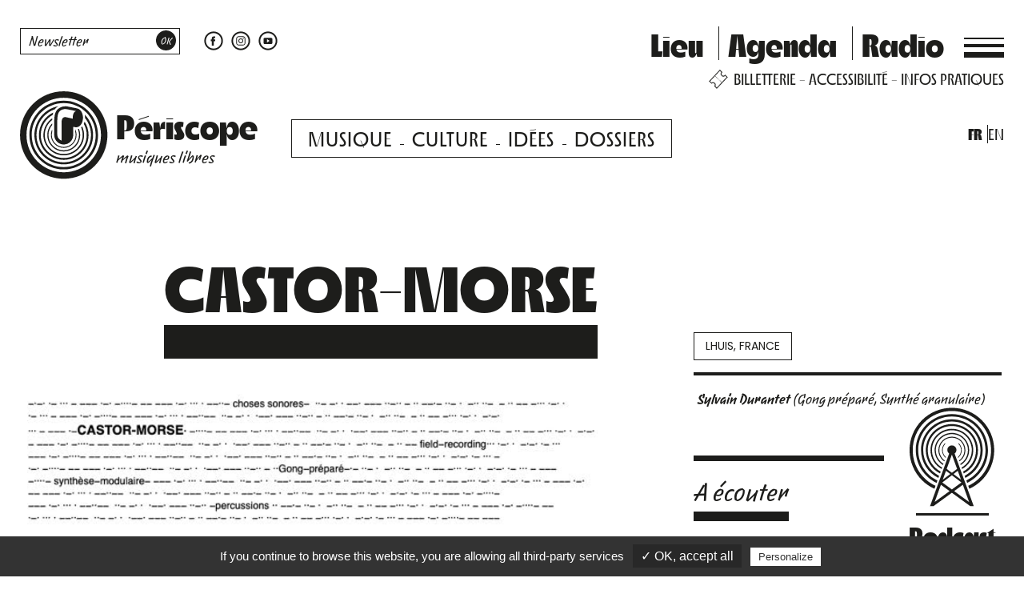

--- FILE ---
content_type: text/html; charset=UTF-8
request_url: https://www.periscope-lyon.com/artists/castor-morse/
body_size: 18368
content:
<!doctype html><html lang="fr-FR"><head><meta charset="UTF-8"><meta name="theme-color" content="#6fedcd"><meta name="viewport" content="width=device-width, initial-scale=1.0, shrink-to-fit=no">  <script src="https://kit.fontawesome.com/fefcd3b224.js" crossorigin="anonymous"></script> <link href="https://fonts.googleapis.com/css2?family=Poppins:ital,wght@0,100;0,200;0,300;0,400;0,500;0,600;0,700;1,300;1,400;1,700&display=swap"
 rel="stylesheet"><link rel="profile" href="https://gmpg.org/xfn/11"> <script type="text/javascript"
            src="https://cdn.jsdelivr.net/gh/AmauriC/tarteaucitron.js@V1.2/tarteaucitron.min.js"></script> <script type="text/javascript">tarteaucitron.init({
            "privacyUrl": "",

            "hashtag": "#tarteaucitron",
            "cookieName": "tarteaucitron",

            "orientation": "bottom",
            "showAlertSmall": false,
            "cookieslist": true,

            "adblocker": false,
            "AcceptAllCta": true,
            "highPrivacy": false,
            "handleBrowserDNTRequest": false,

            "removeCredit": false,
            "moreInfoLink": true,
            "useExternalCss": false,

            "readmoreLink": "/cookiespolicy"
        });</script> <meta name='robots' content='index, follow, max-image-preview:large, max-snippet:-1, max-video-preview:-1' /><link rel="alternate" href="https://www.periscope-lyon.com/artists/castor-morse/" hreflang="fr" /><link rel="alternate" href="https://www.periscope-lyon.com/en/artists/castor-morse-2/" hreflang="en" /><link media="all" href="https://www.periscope-lyon.com/wp-content/cache/autoptimize/1/css/autoptimize_8d243f7824849242b177f90446fd75e7.css" rel="stylesheet"><title>Castor-Morse :  - Périscope</title><meta name="description" content="Castor-Morse a longtemps erré de rivières en fleuves, de mers en mers, par-delà les océans et les cercles polaires.&nbsp;Il a côtoyé la Guilde des Cent" /><link rel="canonical" href="https://www.periscope-lyon.com/artists/castor-morse/" /><meta property="og:locale" content="fr_FR" /><meta property="og:locale:alternate" content="en_GB" /><meta property="og:type" content="article" /><meta property="og:description" content="Castor-Morse a longtemps erré de rivières en fleuves, de mers en mers, par-delà les océans et les cercles polaires.&nbsp;Il a côtoyé la Guilde des Cent" /><meta property="og:url" content="https://www.periscope-lyon.com/artists/castor-morse/" /><meta property="og:site_name" content="Périscope" /><meta property="article:publisher" content="https://www.facebook.com/periscope.lyon" /><meta property="article:modified_time" content="2022-01-19T13:59:19+00:00" /><meta property="og:image" content="https://www.periscope-lyon.com/wp-content/uploads/2022/01/unnamed-1.jpg" /><meta property="og:image:width" content="640" /><meta property="og:image:height" content="200" /><meta property="og:image:type" content="image/jpeg" /><meta name="twitter:card" content="summary_large_image" /><meta name="twitter:site" content="@PeriscopeLyon" /><meta name="twitter:label1" content="Durée de lecture estimée" /><meta name="twitter:data1" content="1 minute" /><link rel="alternate" type="application/rss+xml" title="Périscope &raquo; Flux" href="https://www.periscope-lyon.com/feed/" /><link rel="alternate" type="application/rss+xml" title="Périscope &raquo; Flux des commentaires" href="https://www.periscope-lyon.com/comments/feed/" /><link rel="alternate" title="oEmbed (JSON)" type="application/json+oembed" href="https://www.periscope-lyon.com/wp-json/oembed/1.0/embed?url=https%3A%2F%2Fwww.periscope-lyon.com%2Fartists%2Fcastor-morse%2F&#038;lang=fr" /><link rel="alternate" title="oEmbed (XML)" type="text/xml+oembed" href="https://www.periscope-lyon.com/wp-json/oembed/1.0/embed?url=https%3A%2F%2Fwww.periscope-lyon.com%2Fartists%2Fcastor-morse%2F&#038;format=xml&#038;lang=fr" /><link rel="https://api.w.org/" href="https://www.periscope-lyon.com/wp-json/" /><link rel="alternate" title="JSON" type="application/json" href="https://www.periscope-lyon.com/wp-json/wp/v2/kelkii_artist/8686" /><link rel="EditURI" type="application/rsd+xml" title="RSD" href="https://www.periscope-lyon.com/xmlrpc.php?rsd" /><link rel='shortlink' href='https://www.periscope-lyon.com/?p=8686' /><link rel="shortcut icon" type="image/x-icon" href="https://www.periscope-lyon.com/wp-content/themes/periscope-kelkii/favicon.png" /><script type="text/javascript" src="https://cdn.by.wonderpush.com/sdk/1.1/wonderpush-loader.min.js" async></script> <script type="text/javascript">window.WonderPush = window.WonderPush || [];
  window.WonderPush.push(['init', {"customDomain":"https:\/\/www.periscope-lyon.com\/wp-content\/plugins\/mailin\/","serviceWorkerUrl":"wonderpush-worker-loader.min.js?webKey=6e93dec7a8a0a1a9ae10e4971a0ea766f195f88b46931b25e885f59cf04528ff","frameUrl":"wonderpush.min.html","webKey":"6e93dec7a8a0a1a9ae10e4971a0ea766f195f88b46931b25e885f59cf04528ff"}]);</script></head><body class="wp-singular kelkii_artist-template-default single single-kelkii_artist postid-8686 wp-theme-multiscope-kelkii wp-child-theme-periscope-kelkii no-sidebar"> <svg aria-hidden="true" class="svgdef" version="1.1"
 xmlns="http://www.w3.org/2000/svg" xmlns:xlink="http://www.w3.org/1999/xlink"> <defs> <symbol id="icon-podcast" viewBox="0 0 340 391"> <path d="M316.19 107.55C308.17 88.6 296.7 71.58 282.09 56.96C267.48 42.35 250.46 30.87 231.5 22.86C211.87 14.56 191.03 10.35 169.55 10.35C148.07 10.35 127.23 14.56 107.6 22.86C88.65 30.88 71.63 42.35 57.01 56.96C42.4 71.57 30.92 88.59 22.91 107.55C14.61 127.18 10.4 148.02 10.4 169.5C10.4 190.98 14.61 211.82 22.91 231.45C30.93 250.4 42.4 267.42 57.01 282.04C70.68 295.71 86.45 306.63 103.95 314.54L108.03 303.33C57.42 280.03 22.29 228.87 22.29 169.5C22.29 88.17 88.22 22.23 169.56 22.23C250.89 22.23 316.83 88.16 316.83 169.5C316.83 228.87 281.69 280.03 231.09 303.33L235.17 314.54C252.66 306.62 268.44 295.7 282.1 282.04C296.71 267.43 308.19 250.41 316.2 231.45C324.5 211.82 328.71 190.98 328.71 169.5C328.7 148.02 324.49 127.17 316.19 107.55Z"/> <path d="M169.55 33.83C94.74 33.83 33.88 94.69 33.88 169.5C33.88 223.75 65.89 270.66 112.02 292.35L115.16 283.73C72.54 263.35 43.03 219.81 43.03 169.51C43.03 99.74 99.79 42.98 169.56 42.98C239.33 42.98 296.09 99.74 296.09 169.51C296.09 219.82 266.58 263.36 223.96 283.73L227.1 292.35C273.22 270.66 305.24 223.76 305.24 169.5C305.22 94.69 244.36 33.83 169.55 33.83Z"/> <path d="M118.78 273.76L121.61 265.98C86.19 248.3 61.8 211.7 61.8 169.5C61.8 110.09 110.14 61.75 169.55 61.75C228.96 61.75 277.3 110.09 277.3 169.5C277.3 211.7 252.91 248.31 217.49 265.98L220.32 273.76C258.89 254.9 285.53 215.26 285.53 169.5C285.53 105.55 233.5 53.52 169.55 53.52C105.6 53.52 53.57 105.55 53.57 169.5C53.57 215.25 80.21 254.9 118.78 273.76Z"/> <path d="M124.93 256.85L127.45 249.91C98.53 234.71 78.76 204.37 78.76 169.5C78.76 119.44 119.48 78.72 169.54 78.72C219.6 78.72 260.32 119.44 260.32 169.5C260.32 204.37 240.55 234.71 211.64 249.91L214.16 256.85C245.88 240.58 267.63 207.54 267.63 169.5C267.63 115.41 223.63 71.41 169.54 71.41C115.45 71.41 71.45 115.41 71.45 169.5C71.45 207.53 93.21 240.58 124.93 256.85Z"/> <path d="M131.03 240.06L132.93 234.83C110.09 221.98 94.62 197.52 94.62 169.5C94.62 128.19 128.23 94.58 169.54 94.58C210.85 94.58 244.46 128.19 244.46 169.5C244.46 197.52 228.99 221.98 206.15 234.83L208.05 240.06C232.99 226.39 249.94 199.89 249.94 169.5C249.94 125.17 213.87 89.1 169.54 89.1C125.2 89.1 89.13 125.17 89.13 169.5C89.14 199.89 106.09 226.39 131.03 240.06Z"/> <path d="M136.4 225.3L137.99 220.93C120.73 210.3 109.19 191.23 109.19 169.51C109.19 136.23 136.26 109.15 169.55 109.15C202.84 109.15 229.9 136.22 229.9 169.51C229.9 191.23 218.36 210.3 201.1 220.93L202.69 225.3C221.7 213.96 234.47 193.2 234.47 169.5C234.47 133.7 205.34 104.57 169.54 104.57C133.74 104.57 104.61 133.7 104.61 169.5C104.62 193.2 117.39 213.96 136.4 225.3Z"/> <path d="M141.37 211.66L142.66 208.11C130.47 199.59 122.48 185.47 122.48 169.51C122.48 143.55 143.6 122.44 169.55 122.44C195.51 122.44 216.62 143.56 216.62 169.51C216.62 185.47 208.63 199.6 196.44 208.11L197.73 211.66C211.32 202.55 220.28 187.05 220.28 169.5C220.28 141.53 197.52 118.77 169.55 118.77C141.58 118.77 118.82 141.53 118.82 169.5C118.82 187.05 127.78 202.55 141.37 211.66Z"/> <path d="M191.87 195.54L192.87 198.29C193.86 197.48 194.82 196.62 195.75 195.7C210.2 181.25 210.2 157.75 195.75 143.3L193.81 145.24C207.19 158.62 207.19 180.38 193.81 193.76C193.18 194.39 192.53 194.97 191.87 195.54Z"/> <path d="M146.23 198.29L147.23 195.54C146.57 194.97 145.92 194.39 145.29 193.76C131.91 180.38 131.91 158.62 145.29 145.24L143.35 143.3C128.9 157.75 128.9 181.25 143.35 195.7C144.27 196.62 145.24 197.48 146.23 198.29Z"/> <path d="M179.82 182.17C183.94 179.06 186.61 174.13 186.61 168.57C186.61 159.15 178.97 151.51 169.55 151.51C160.13 151.51 152.49 159.15 152.49 168.57C152.49 174.13 155.16 179.05 159.28 182.17L87.34 379.97H100.11L169.56 329.44L239 379.98H251.77L179.82 182.17ZM203.87 280.39L175.62 259.1L191.71 246.97L203.87 280.39ZM169.55 186.02L189.1 239.78L169.55 254.52L150 239.78L169.55 186.02ZM147.38 246.97L163.47 259.1L135.22 280.39L147.38 246.97ZM104.76 364.15L128.3 299.43L161 323.23L104.76 364.15ZM133.55 290.81L169.55 263.67L205.55 290.81L178.89 310.21L169.55 317.01L133.55 290.81ZM178.09 323.23L210.79 299.43L234.33 364.15L178.09 323.23Z"/> </symbol> <symbol id="icon-ticketing" viewBox="0 0 61 61"> <path d="M50.24 17.71L49.61 18.56C49.53 18.67 49.45 18.79 49.35 18.89C47.12 21.25 43.38 21.36 41.01 19.13C38.65 16.9 38.54 13.16 40.77 10.79C40.87 10.68 40.98 10.6 41.09 10.51L41.9 9.83L34.82 3.14L3.45001 36.38L10.42 42.95L10.92 42.52C13.21 40.58 16.58 40.66 18.75 42.71C20.92 44.76 21.2 48.12 19.39 50.52L18.99 51.05L25.96 57.62L57.33 24.4L50.24 17.71ZM20.94 50.87C22.77 47.92 22.32 44.06 19.76 41.65C17.2 39.24 13.32 39 10.48 41L5.52001 36.32L19.73 21.26L20 21.51L21.02 20.44L20.76 20.19L34.88 5.23L39.7 9.78C36.91 12.74 37.05 17.41 40 20.2C42.95 22.99 47.63 22.85 50.42 19.9L55.24 24.45L41.03 39.51L40.81 39.3L39.79 40.37L40.02 40.59L25.9 55.54L20.94 50.87Z"
 stroke-width="1.1056" stroke-miterlimit="10"/> <path d="M24.9713 24.2165L23.9572 25.2806L25.2747 26.5363L26.2888 25.4721L24.9713 24.2165Z"/> <path d="M27.6146 26.7334L26.6004 27.7975L27.9179 29.0531L28.9321 27.989L27.6146 26.7334Z"/> <path d="M22.3353 21.7065L21.3211 22.7707L22.6386 24.0263L23.6528 22.9622L22.3353 21.7065Z"/> <path d="M35.5229 34.2722L34.5084 35.3361L35.8256 36.5921L36.84 35.5282L35.5229 34.2722Z"/> <path d="M38.1661 36.7887L37.1516 37.8526L38.4687 39.1085L39.4832 38.0447L38.1661 36.7887Z"/> <path d="M30.2505 29.2435L29.2364 30.3076L30.5539 31.5633L31.568 30.4991L30.2505 29.2435Z"/> <path d="M32.8938 31.7603L31.8796 32.8244L33.1971 34.08L34.2113 33.0159L32.8938 31.7603Z"/> </symbol> <symbol id="icon-close" viewBox="0 0 20 20"> <path fill="none" stroke-width="1.06" d="M16,16 L4,4"></path> <path fill="none" stroke-width="1.06" d="M16,4 L4,16"></path> </symbol> <symbol id="icon-search" viewBox="0 0 21 21"> <path d="M20.52 18.99L14.44 13C15.5 11.63 16.13 9.92 16.13 8.06C16.13 3.61 12.51 0 8.07 0C3.63 0 0 3.62 0 8.06C0 12.5 3.62 16.12 8.06 16.12C9.87 16.12 11.55 15.52 12.9 14.5L19 20.51L20.52 18.99ZM8.07 13.98C4.81 13.98 2.16 11.33 2.16 8.07C2.16 4.81 4.81 2.16 8.07 2.16C11.33 2.16 13.98 4.81 13.98 8.07C13.98 11.33 11.33 13.98 8.07 13.98V13.98Z"/> </symbol> <symbol id="icon-arrowright" viewBox="0 0 40 14"> <path d="M31.73 0.179993L29.69 2.37999L33.05 5.49999H0.259995V8.49999H33.05L29.69 11.63L31.73 13.82L39.07 6.99999L31.73 0.179993Z"/> </symbol> <symbol id="icon-thinarrow" viewBox="0 0 115 10"> <path d="M109.93 1.25L109.42 1.8L112.46 4.63H1.04001V5.38H112.46L109.42 8.2L109.93 8.75L113.96 5L109.93 1.25Z"/> </symbol> <symbol id="icon-soundcloud" viewBox="0 0 36 36"> <path d="M25.89 16.41C26.47 16.36 26.93 16.25 27.38 16.29C28.93 16.45 30.06 17.89 29.99 19.55C29.92 21.17 28.71 22.49 27.16 22.51C24.15 22.55 21.15 22.52 18.07 22.52C18.07 19.13 18.07 15.76 18.07 12.37C19.44 11.16 21.65 11.22 23.11 12.06C24.77 13.03 25.6 14.54 25.89 16.41Z"/> <path d="M14.97 22.47C14.64 22.47 14.36 22.47 14.02 22.47C14.02 19.52 14.02 16.61 14.02 13.64C14.35 13.64 14.64 13.64 14.97 13.64C14.97 16.61 14.97 19.51 14.97 22.47Z"/> <path d="M16.95 22.48C16.61 22.48 16.35 22.48 16.04 22.48C16.04 19.69 16.04 16.94 16.04 14.18C16.31 13.97 16.6 13.74 16.95 13.46C16.95 16.47 16.95 19.44 16.95 22.48Z"/> <path d="M12.08 14.32C12.37 14.17 12.64 14.03 12.97 13.85C12.97 16.77 12.97 19.59 12.97 22.47C12.67 22.47 12.41 22.47 12.08 22.47C12.08 19.78 12.08 17.1 12.08 14.32Z"/> <path d="M10.96 15.81C10.96 18.01 10.96 20.21 10.96 22.46C10.67 22.46 10.41 22.46 10.08 22.46C10.08 20.69 10.08 18.93 10.08 17.15C10.32 16.71 10.57 16.24 10.83 15.78C10.87 15.8 10.92 15.81 10.96 15.81Z"/> <path d="M8.92 22.56C8.59 22.5 8.33 22.45 8.05 22.39C8.05 20.46 8.05 18.59 8.05 16.67C8.32 16.62 8.58 16.57 8.92 16.5C8.92 18.52 8.92 20.46 8.92 22.56Z"/> <path d="M6.94 21.61C5.69 20.35 5.71 18.58 6.94 17.45C6.94 18.83 6.94 20.16 6.94 21.61Z"/> <path d="M18 35.5C8.35 35.5 0.5 27.65 0.5 18C0.5 8.35 8.35 0.5 18 0.5C27.65 0.5 35.5 8.35 35.5 18C35.5 27.65 27.65 35.5 18 35.5ZM18 3.5C10 3.5 3.5 10 3.5 18C3.5 26 10 32.5 18 32.5C26 32.5 32.5 25.99 32.5 18C32.5 10 26 3.5 18 3.5Z"/> </symbol> <symbol id="icon-website" viewBox="0 0 36 36"> <path d="M18 35.5C8.35 35.5 0.5 27.65 0.5 18C0.5 8.35 8.35 0.5 18 0.5C27.65 0.5 35.5 8.35 35.5 18C35.5 27.65 27.65 35.5 18 35.5ZM18 3.5C10 3.5 3.5 10 3.5 18C3.5 26 10 32.5 18 32.5C26 32.5 32.5 25.99 32.5 18C32.5 10 26 3.5 18 3.5Z"/> <path d="M17.45 23H14.12C11.38 23 9.14999 20.77 9.14999 18.03V17.96C9.14999 15.22 11.38 12.99 14.12 12.99H17.4V14.6H14.12C12.27 14.6 10.77 16.1 10.77 17.95V18.02C10.77 19.87 12.27 21.37 14.12 21.37H17.45V23Z"/> <path d="M21.88 23H18.82V21.39H21.88C23.73 21.39 25.23 19.89 25.23 18.04V17.97C25.23 16.12 23.73 14.62 21.88 14.62H18.77V13H21.88C24.62 13 26.85 15.23 26.85 17.97V18.04C26.85 20.77 24.62 23 21.88 23Z"/> <path d="M21.74 17.21H14.26V18.8H21.74V17.21Z"/> </symbol> <symbol id="icon-linkedin" viewBox="0 0 36 36"> <path d="M15.75 14.19C16.62 14.19 17.48 14.19 18.35 14.19C18.43 14.57 18.5 14.93 18.58 15.35C18.71 15.25 18.82 15.18 18.91 15.08C20.03 13.88 21.42 13.59 22.93 14.05C24.38 14.49 25.11 15.59 25.33 17.06C25.39 17.5 25.45 17.94 25.45 18.38C25.46 20.08 25.46 21.78 25.46 23.48C25.46 23.74 25.46 23.99 25.46 24.29C24.39 24.29 23.38 24.29 22.32 24.29C22.31 24 22.29 23.75 22.29 23.5C22.29 21.93 22.3 20.36 22.28 18.79C22.28 18.38 22.22 17.95 22.13 17.55C21.98 16.9 21.55 16.49 20.89 16.41C20.25 16.33 19.64 16.51 19.34 17.1C19.1 17.57 18.93 18.13 18.91 18.65C18.85 20.22 18.89 21.79 18.89 23.36C18.89 23.65 18.89 23.93 18.89 24.28C17.84 24.28 16.83 24.28 15.76 24.28C15.75 20.95 15.75 17.61 15.75 14.19Z"/> <path d="M10.7 24.29C10.7 20.92 10.7 17.59 10.7 14.2C11.72 14.2 12.72 14.2 13.76 14.2C13.76 17.56 13.76 20.89 13.76 24.29C12.75 24.29 11.75 24.29 10.7 24.29Z"/> <path d="M12.23 12.78C11 12.85 10.55 12.12 10.54 11.31C10.52 10.37 11.25 9.70001 12.26 9.70001C13.34 9.70001 13.9 10.22 13.92 11.23C13.94 12.26 13.37 12.78 12.23 12.78Z"/> <path d="M18 35.5C8.35 35.5 0.5 27.65 0.5 18C0.5 8.35 8.35 0.5 18 0.5C27.65 0.5 35.5 8.35 35.5 18C35.5 27.65 27.65 35.5 18 35.5ZM18 3.5C10 3.5 3.5 10 3.5 18C3.5 26 10 32.5 18 32.5C26 32.5 32.5 25.99 32.5 18C32.5 10 26 3.5 18 3.5Z"/> </symbol> <symbol id="icon-bandcamp" viewBox="0 0 36 36"> <path d="M27 12.71C27 12.71 23.3 19.61 21.6 22.75C21.41 23.1 21.24 23.34 20.75 23.34C16.95 23.31 9 23.29 9 23.29C9 23.29 12.72 16.36 14.42 13.21C14.62 12.84 14.83 12.65 15.29 12.66C19.09 12.68 27 12.71 27 12.71Z"/> <path d="M18 35.5C8.35 35.5 0.5 27.65 0.5 18C0.5 8.35 8.35 0.5 18 0.5C27.65 0.5 35.5 8.35 35.5 18C35.5 27.65 27.65 35.5 18 35.5ZM18 3.5C10 3.5 3.5 10 3.5 18C3.5 26 10 32.5 18 32.5C26 32.5 32.5 25.99 32.5 18C32.5 10 26 3.5 18 3.5Z"/> </symbol> <symbol id="icon-vimeo" viewBox="0 0 36 36"> <path d="M19.03 14.67C19.71 13.16 20.5 11.78 21.96 10.94C23.08 10.3 24.56 10.37 25.42 11.09C26.36 11.87 26.62 12.91 26.5 14.08C26.39 15.11 25.96 16.04 25.53 16.97C24.52 19.15 23.31 21.2 21.64 22.95C20.77 23.87 19.78 24.62 18.64 25.18C17.28 25.85 16.03 25.46 15.31 24.13C14.37 22.4 13.8 20.55 13.44 18.63C13.3 17.88 13.1 17.13 12.85 16.4C12.71 15.99 12.44 15.62 12.17 15.27C11.86 14.86 11.5 14.84 11.09 15.15C10.86 15.32 10.63 15.5 10.4 15.67C10.14 15.85 10 15.83 9.82 15.57C9.73 15.44 9.65 15.31 9.56 15.19C9.39 14.93 9.4 14.79 9.65 14.6C10.98 13.57 12.29 12.5 13.66 11.52C14.49 10.93 15.49 11.02 16.12 11.93C16.46 12.42 16.66 12.97 16.74 13.56C16.97 15.36 17.31 17.14 17.95 18.84C18.07 19.15 18.2 19.47 18.36 19.76C18.57 20.17 18.78 20.21 19.14 19.94C20.57 18.88 21.36 17.45 21.49 15.68C21.55 14.84 21.15 14.42 20.31 14.46C19.92 14.48 19.51 14.59 19.03 14.67Z"/> <path d="M18 35.5C8.35 35.5 0.5 27.65 0.5 18C0.5 8.35 8.35 0.5 18 0.5C27.65 0.5 35.5 8.35 35.5 18C35.5 27.65 27.65 35.5 18 35.5ZM18 3.5C10 3.5 3.5 10 3.5 18C3.5 26 10 32.5 18 32.5C26 32.5 32.5 25.99 32.5 18C32.5 10 26 3.5 18 3.5Z"/> </symbol> <symbol id="icon-twitter" viewBox="0 0 36 36"> <path d="M18 35.5C8.35 35.5 0.5 27.65 0.5 18C0.5 8.35 8.35 0.5 18 0.5C27.65 0.5 35.5 8.35 35.5 18C35.5 27.65 27.65 35.5 18 35.5ZM18 3.5C10 3.5 3.5 10 3.5 18C3.5 26 10 32.5 18 32.5C26 32.5 32.5 26 32.5 18C32.5 10 26 3.5 18 3.5Z"/> <path d="M26.98 13.42C26.37 13.69 25.72 13.87 25.03 13.95C25.73 13.53 26.27 12.87 26.52 12.07C25.86 12.46 25.14 12.74 24.36 12.89C23.74 12.23 22.86 11.82 21.88 11.82C20.01 11.82 18.49 13.34 18.49 15.21C18.49 15.48 18.52 15.74 18.58 15.98C15.76 15.84 13.26 14.49 11.58 12.43C11.29 12.93 11.12 13.51 11.12 14.14C11.12 15.32 11.72 16.36 12.63 16.97C12.07 16.95 11.55 16.8 11.09 16.55C11.09 16.56 11.09 16.58 11.09 16.59C11.09 18.23 12.26 19.61 13.81 19.92C13.53 20 13.23 20.04 12.92 20.04C12.7 20.04 12.49 20.02 12.28 19.98C12.71 21.33 13.97 22.31 15.45 22.34C14.29 23.25 12.82 23.79 11.23 23.79C10.96 23.79 10.69 23.77 10.42 23.74C11.92 24.7 13.71 25.27 15.62 25.27C21.86 25.27 25.28 20.1 25.28 15.61C25.28 15.46 25.28 15.32 25.27 15.17C25.95 14.7 26.53 14.1 26.98 13.42Z"/> </symbol> <symbol id="icon-youtube" viewBox="0 0 36 36"> <path d="M18 35.5C8.35 35.5 0.5 27.65 0.5 18C0.5 8.35 8.35 0.5 18 0.5C27.65 0.5 35.5 8.35 35.5 18C35.5 27.65 27.65 35.5 18 35.5ZM18 3.5C10 3.5 3.5 10 3.5 18C3.5 26 10 32.5 18 32.5C26 32.5 32.5 25.99 32.5 18C32.5 10.01 26 3.5 18 3.5Z"/> <path fill-rule="evenodd" clip-rule="evenodd"
 d="M26.28 14.92C26.28 13.54 25.16 12.42 23.78 12.42H12.07C10.69 12.42 9.57 13.54 9.57 14.92V21.62C9.57 23 10.69 24.12 12.07 24.12H23.78C25.16 24.12 26.28 23 26.28 21.62V14.92ZM16.26 21.1V14.81L21.03 17.96L16.26 21.1Z"/> </symbol> <symbol id="icon-instagram" viewBox="0 0 36 36"> <path d="M18 35.5C8.35 35.5 0.5 27.65 0.5 18C0.5 8.35 8.35 0.5 18 0.5C27.65 0.5 35.5 8.35 35.5 18C35.5 27.65 27.65 35.5 18 35.5ZM18 3.5C10 3.5 3.5 10 3.5 18C3.5 26 10 32.5 18 32.5C26 32.5 32.5 25.99 32.5 18C32.5 10 26 3.5 18 3.5Z"/> <path d="M21.88 9.37H14.12C11.49 9.37 9.35 11.51 9.35 14.14V21.9C9.35 24.53 11.49 26.67 14.12 26.67H21.88C24.51 26.67 26.65 24.53 26.65 21.9V14.14C26.65 11.51 24.52 9.37 21.88 9.37ZM25.25 21.89C25.25 23.76 23.73 25.28 21.86 25.28H14.13C12.26 25.28 10.74 23.76 10.74 21.89V14.16C10.74 12.29 12.26 10.77 14.13 10.77H21.86C23.73 10.77 25.25 12.29 25.25 14.16V21.89Z"/> <path d="M18 13.46C15.48 13.46 13.44 15.5 13.44 18.02C13.44 20.54 15.48 22.58 18 22.58C20.52 22.58 22.56 20.54 22.56 18.02C22.56 15.51 20.52 13.46 18 13.46ZM18 21C16.36 21 15.03 19.67 15.03 18.03C15.03 16.39 16.36 15.06 18 15.06C19.64 15.06 20.97 16.39 20.97 18.03C20.97 19.67 19.64 21 18 21Z"/> <path d="M23.74 13.31C23.74 13.87 23.28 14.33 22.72 14.33C22.15 14.33 21.7 13.87 21.7 13.31C21.7 12.74 22.16 12.29 22.72 12.29C23.28 12.29 23.74 12.75 23.74 13.31Z"/> </symbol> <symbol id="icon-facebook" viewBox="0 0 36 36"> <path d="M18 35.5C8.35 35.5 0.5 27.65 0.5 18C0.5 8.35 8.35 0.5 18 0.5C27.65 0.5 35.5 8.35 35.5 18C35.5 27.65 27.65 35.5 18 35.5ZM18 3.5C10 3.5 3.5 10 3.5 18C3.5 26 10 32.5 18 32.5C26 32.5 32.5 25.99 32.5 18C32.5 10.01 26 3.5 18 3.5Z"/> <path d="M20.77 18.72H18.24V26.85H14.5V18.72H12.72V15.54H14.5V13.48C14.5 12.01 15.2 9.7 18.28 9.7L21.05 9.71V12.8H19.04C18.71 12.8 18.25 12.97 18.25 13.67V15.54H21.1L20.77 18.72Z"/> </symbol> <symbol id="icon-localisation" viewBox="0 0 26 26"> <path d="M13 21.25C8.45 21.25 4.75 17.55 4.75 13C4.75 8.45 8.45 4.75 13 4.75C17.55 4.75 21.25 8.45 21.25 13C21.25 17.55 17.55 21.25 13 21.25ZM13 6.25C9.28 6.25 6.25 9.28 6.25 13C6.25 16.72 9.28 19.75 13 19.75C16.72 19.75 19.75 16.72 19.75 13C19.75 9.28 16.72 6.25 13 6.25Z"/> <path d="M13 15C14.1046 15 15 14.1046 15 13C15 11.8954 14.1046 11 13 11C11.8954 11 11 11.8954 11 13C11 14.1046 11.8954 15 13 15Z"/> </symbol> <symbol id="icon-logo" viewBox="0 0 106 106"> <path d="M101.203 32.168C98.5493 25.8948 94.7526 20.2618 89.9186 15.4279C85.0847 10.5939 79.4517 6.79715 73.1785 4.14337C66.6803 1.39435 59.78 0 52.6732 0C45.5665 0 38.6662 1.39435 32.168 4.14337C25.8948 6.79715 20.2618 10.5939 15.4279 15.4279C10.5939 20.2618 6.79715 25.8948 4.14338 32.168C1.39435 38.6662 0 45.5665 0 52.6732C0 59.78 1.39435 66.6803 4.14338 73.1785C6.79715 79.4517 10.5939 85.0847 15.4279 89.9186C20.2618 94.7526 25.8948 98.5493 32.168 101.203C38.6662 103.952 45.5665 105.346 52.6732 105.346C59.78 105.346 66.6803 103.952 73.1785 101.203C79.4517 98.5493 85.0847 94.7526 89.9186 89.9186C94.7526 85.0847 98.5493 79.4517 101.203 73.1785C103.952 66.6803 105.346 59.78 105.346 52.6732C105.346 45.5665 103.952 38.6662 101.203 32.168V32.168ZM101.155 73.1573C98.5044 79.4253 94.7129 85.0503 89.8816 89.8816C85.0503 94.7129 79.4253 98.5044 73.1573 101.155C66.6644 103.902 59.772 105.294 52.6732 105.294C45.5745 105.294 38.6821 103.902 32.1892 101.155C25.9212 98.5044 20.2962 94.7129 15.4649 89.8816C10.6362 85.0503 6.84213 79.4253 4.191 73.1573C1.44463 66.6644 0.0529169 59.772 0.0529169 52.6732C0.0529169 45.5718 1.44463 38.6821 4.191 32.1892C6.84213 25.9212 10.6336 20.2962 15.4649 15.4649C20.2962 10.6336 25.9212 6.84212 32.1892 4.191C38.6821 1.44462 45.5745 0.0529169 52.6732 0.0529169C59.772 0.0529169 66.6644 1.44462 73.1573 4.191C79.4253 6.84212 85.0503 10.6336 89.8816 15.4649C94.7129 20.2962 98.5044 25.9212 101.155 32.1892C103.902 38.6821 105.294 45.5745 105.294 52.6732C105.294 59.772 103.902 66.6644 101.155 73.1573V73.1573Z"/> <path d="M101.156 32.1892C98.5044 25.9212 94.7129 20.2962 89.8816 15.4649C85.0503 10.6336 79.4253 6.84213 73.1573 4.191C66.6644 1.44463 59.772 0.0529175 52.6733 0.0529175C45.5745 0.0529175 38.6821 1.44463 32.1892 4.191C25.9212 6.84213 20.2962 10.6336 15.4649 15.4649C10.6363 20.2962 6.84213 25.9212 4.191 32.1892C1.44463 38.6821 0.0529175 45.5745 0.0529175 52.6732C0.0529175 59.7747 1.44463 66.6644 4.191 73.1573C6.84213 79.4253 10.6336 85.0503 15.4649 89.8816C20.2962 94.7129 25.9212 98.5044 32.1892 101.155C38.6821 103.902 45.5745 105.294 52.6733 105.294C59.772 105.294 66.6644 103.902 73.1573 101.155C79.4253 98.5044 85.0503 94.7129 89.8816 89.8816C94.7129 85.0503 98.5044 79.4253 101.156 73.1573C103.902 66.6644 105.294 59.772 105.294 52.6732C105.294 45.5718 103.902 38.6794 101.156 32.1892ZM52.6733 97.5466C27.8897 97.5466 7.79992 77.4568 7.79992 52.6732C7.79992 27.8897 27.8897 7.79992 52.6733 7.79992C77.4568 7.79992 97.5466 27.8897 97.5466 52.6732C97.5466 77.4568 77.4568 97.5466 52.6733 97.5466Z"/> <path d="M52.6732 11.3347C29.8794 11.3347 11.3347 29.8794 11.3347 52.6732C11.3347 75.4671 29.8794 94.0117 52.6732 94.0117C75.4671 94.0117 94.0117 75.4671 94.0117 52.6732C94.0117 29.8794 75.4671 11.3347 52.6732 11.3347V11.3347ZM52.6732 91.2257C31.414 91.2257 14.1208 73.9299 14.1208 52.6732C14.1208 31.414 31.4166 14.1208 52.6732 14.1208C73.9325 14.1208 91.2257 31.4166 91.2257 52.6732C91.2257 73.9299 73.9325 91.2257 52.6732 91.2257Z"/> <path d="M44.5823 22.4896C42.418 24.9502 41.6983 28.7549 41.4734 31.5145C41.2406 34.3958 41.2432 35.8405 41.2432 38.4625V52.6838C41.2432 58.9809 46.3656 64.1059 52.6653 64.1059C58.9624 64.1059 64.0874 58.9836 64.0874 52.6838L64.0715 42.8069C65.241 43.0186 66.5454 43.2541 66.6724 43.2779L66.7173 43.2858C66.9581 43.3282 67.2571 43.3811 67.5931 43.3837H67.6275C70.0484 43.3837 72.3186 41.9788 73.8505 39.5261C75.1417 37.4597 75.8534 34.7715 75.8534 31.9537C75.8507 29.5063 75.3242 27.1833 74.3241 25.2333C73.2896 23.2092 71.7973 21.7593 70.0167 21.0397C69.5986 20.8703 68.617 20.6243 68.4371 20.5872C68.1408 20.5237 61.1187 19.0394 57.494 18.3621C56.597 18.1928 55.6816 18.1081 54.7661 18.1054C54.7264 18.1054 54.6841 18.1054 54.6444 18.1081C50.6809 18.1266 47.0138 19.7247 44.5823 22.4896V22.4896ZM47.3895 24.4263C49.0696 22.5108 51.599 21.4127 54.483 21.418H54.4856V21.4207C55.1498 21.426 55.8271 21.4842 56.5018 21.6112C60.0684 22.2779 66.1405 23.5559 67.527 23.8469C65.2621 24.3205 63.5582 27.5775 63.5556 31.4431C63.5556 31.9749 63.5873 32.5067 63.6535 33.0279L56.2028 31.3769C52.234 30.3847 50.0512 32.2368 50.0512 37.9571V59.4016C50.0512 59.4016 44.8813 57.6024 44.8813 51.8583V39.0525C44.8813 37.4756 44.8469 34.6498 45.0797 31.7659C45.3099 28.8793 46.0163 25.9927 47.3895 24.4263V24.4263Z"/> <path d="M52.6732 67.0163C44.7649 67.0163 38.3302 60.5816 38.3302 52.6732C38.3302 51.5064 38.4731 50.3714 38.7376 49.2866V46.0004C37.764 48.0219 37.2136 50.2841 37.2136 52.6732C37.2136 61.1955 44.1484 68.1302 52.6706 68.1302C61.1928 68.1302 68.1276 61.1955 68.1276 52.6732C68.1276 50.2629 67.5693 47.9795 66.5798 45.9449L66.585 49.2098C66.8629 50.3185 67.0137 51.48 67.0137 52.6732C67.0163 60.5816 60.5843 67.0163 52.6732 67.0163V67.0163Z"/> <path d="M52.6732 71.0644C42.5318 71.0644 34.2821 62.8147 34.2821 52.6733C34.2821 48.0986 35.9648 43.9129 38.7376 40.6929V38.653C35.1314 42.2381 32.8904 47.1964 32.8904 52.6733C32.8904 63.582 41.7645 72.4562 52.6732 72.4562C63.582 72.4562 72.4561 63.582 72.4561 52.6733C72.4561 50.0354 71.927 47.5218 70.9877 45.2199C70.5538 45.3972 70.1093 45.5401 69.6569 45.6459C70.5564 47.8129 71.0644 50.1835 71.0644 52.6733C71.0644 62.8147 62.8147 71.0644 52.6732 71.0644V71.0644Z"/> <path d="M52.6732 75.5015C40.0844 75.5015 29.845 65.2621 29.845 52.6733C29.845 45.3099 33.3534 38.7562 38.78 34.5784C38.8038 33.9143 38.8382 33.2184 38.8937 32.4273C32.4273 36.8432 28.1755 44.2701 28.1755 52.6733C28.1755 66.1829 39.1663 77.1737 52.6759 77.1737C66.1855 77.1737 77.1763 66.1829 77.1763 52.6733C77.1763 48.985 76.3535 45.4845 74.8877 42.3413C74.4908 42.8069 74.0675 43.2276 73.623 43.606C74.8321 46.3868 75.5068 49.4506 75.5068 52.6706C75.5015 65.2595 65.2621 75.5015 52.6732 75.5015V75.5015Z"/> <path d="M52.6732 80.3354C37.42 80.3354 25.0111 67.9265 25.0111 52.6732C25.0111 42.2434 30.8134 33.1496 39.3594 28.4348C39.5367 27.4955 39.7775 26.5245 40.0976 25.564C29.882 30.3212 22.7833 40.6797 22.7833 52.6706C22.7833 69.1515 36.1924 82.5606 52.6732 82.5606C69.1541 82.5606 82.5632 69.1541 82.5632 52.6732C82.5632 46.7201 80.809 41.1718 77.7981 36.5072C77.5547 37.4623 77.2345 38.3778 76.8429 39.2377C79.0654 43.2197 80.3354 47.7996 80.3354 52.6732C80.3354 67.9265 67.9265 80.3354 52.6732 80.3354V80.3354Z"/> <path d="M78.3616 31.9511C78.3616 32.0516 78.359 32.1522 78.3563 32.2501C82.8278 37.8592 85.5027 44.958 85.5027 52.6733C85.5027 70.7761 70.7734 85.5054 52.6706 85.5054C34.5678 85.5054 19.8385 70.7761 19.8385 52.6733C19.8385 38.2693 29.1624 26.0086 42.0926 21.5953C42.2831 21.3334 42.4841 21.0767 42.6985 20.8333C43.7012 19.693 44.8813 18.7219 46.183 17.9335C29.7894 20.9921 17.3355 35.4039 17.3355 52.6733C17.3355 72.1598 33.1893 88.011 52.6732 88.011C72.1598 88.011 88.011 72.1572 88.011 52.6733C88.011 43.0795 84.164 34.3667 77.9357 27.9929C78.2135 29.2629 78.3616 30.5911 78.3616 31.9511V31.9511Z"/> </symbol> <symbol id="icon-logow" viewBox="0 0 438 426"> <path d="M219 23.92C193.49 23.92 168.72 28.92 145.39 38.79C122.87 48.31 102.65 61.94 85.3 79.3C67.94 96.66 54.31 116.87 44.79 139.39C34.92 162.72 29.92 187.48 29.92 213C29.92 238.52 34.92 263.28 44.79 286.61C54.31 309.13 67.94 329.35 85.3 346.7C102.66 364.06 122.87 377.69 145.39 387.21C168.72 397.08 193.48 402.08 219 402.08C244.52 402.08 269.28 397.08 292.61 387.21C315.13 377.69 335.35 364.06 352.7 346.7C370.05 329.34 383.69 309.13 393.21 286.61C403.08 263.28 408.08 238.52 408.08 213C408.08 187.48 403.08 162.72 393.21 139.39C383.69 116.87 370.06 96.65 352.7 79.3C335.34 61.94 315.13 48.31 292.61 38.79C269.28 28.92 244.51 23.92 219 23.92Z"
 fill="white"/> <path d="M219 23.92C193.49 23.92 168.72 28.92 145.39 38.79C122.87 48.31 102.65 61.94 85.3 79.3C67.94 96.66 54.31 116.87 44.79 139.39C34.92 162.72 29.92 187.48 29.92 213C29.92 238.52 34.92 263.28 44.79 286.61C54.31 309.13 67.94 329.35 85.3 346.7C102.66 364.06 122.87 377.69 145.39 387.21C168.72 397.08 193.48 402.08 219 402.08C244.52 402.08 269.28 397.08 292.61 387.21C315.13 377.69 335.35 364.06 352.7 346.7C370.05 329.34 383.69 309.13 393.21 286.61C403.08 263.28 408.08 238.52 408.08 213C408.08 187.48 403.08 162.72 393.21 139.39C383.69 116.87 370.06 96.65 352.7 79.3C335.34 61.94 315.13 48.31 292.61 38.79C269.28 28.92 244.51 23.92 219 23.92Z"
 fill="white"/> <path d="M303.49 105.92C299.45 98.03 293.64 92.37 286.68 89.56C285.05 88.9 281.22 87.94 280.52 87.79C279.36 87.54 251.96 81.75 237.82 79.1C234.32 78.44 230.75 78.11 227.18 78.1C227.02 78.1 226.86 78.1 226.71 78.11C211.23 78.21 196.92 84.44 187.43 95.23C178.99 104.83 176.17 119.68 175.3 130.44C174.39 141.68 174.4 147.32 174.4 157.55V213.04C174.4 237.61 194.39 257.6 218.96 257.6C243.53 257.6 263.52 237.61 263.52 213.04L263.46 174.5C268.02 175.33 273.12 176.25 273.61 176.33L273.78 176.36C274.72 176.52 275.89 176.73 277.2 176.74H277.34C286.79 176.74 295.64 171.25 301.63 161.69C306.67 153.63 309.44 143.14 309.44 132.14C309.45 122.59 307.39 113.52 303.49 105.92ZM261.45 130.16C261.45 132.24 261.58 134.31 261.83 136.34L232.76 129.9C217.27 126.03 208.76 133.25 208.76 155.57V239.25C208.76 239.25 188.59 232.23 188.59 209.82V159.85C188.59 153.7 188.45 142.67 189.36 131.42C190.27 120.16 193.02 108.9 198.38 102.78C204.94 95.3 214.8 91.02 226.06 91.04H226.07V91.05C228.67 91.07 231.3 91.3 233.93 91.79C247.85 94.39 271.54 99.38 276.94 100.52C268.1 102.37 261.46 115.08 261.45 130.16Z"
 fill="#1D1D1B"/> <path d="M273.3 199.48C274.38 203.81 274.97 208.33 274.97 213C274.97 243.86 249.86 268.97 219 268.97C188.14 268.97 163.03 243.86 163.03 213C163.03 208.45 163.59 204.02 164.62 199.78V186.96C160.82 194.85 158.68 203.68 158.68 213C158.68 246.26 185.74 273.31 218.99 273.31C252.24 273.31 279.31 246.25 279.31 213C279.31 203.59 277.13 194.69 273.27 186.74L273.3 199.48Z"
 fill="#1D1D1B"/> <path d="M285.27 185.58C288.78 194.04 290.76 203.28 290.76 213C290.76 252.57 258.57 284.76 219 284.76C179.43 284.76 147.24 252.57 147.24 213C147.24 195.15 153.8 178.82 164.62 166.25V158.29C150.55 172.28 141.8 191.63 141.8 212.99C141.8 255.55 176.43 290.18 218.99 290.18C261.56 290.18 296.18 255.55 296.18 212.99C296.18 202.7 294.12 192.89 290.45 183.91C288.77 184.61 287.04 185.17 285.27 185.58Z"
 fill="#1D1D1B"/> <path d="M300.73 177.63C305.45 188.48 308.08 200.44 308.08 213C308.08 262.12 268.12 302.08 219 302.08C169.88 302.08 129.92 262.12 129.92 213C129.92 184.27 143.61 158.69 164.79 142.4C164.88 139.81 165.02 137.1 165.23 134C140 151.23 123.4 180.21 123.4 213C123.4 265.71 166.28 308.6 219 308.6C271.71 308.6 314.6 265.72 314.6 213C314.6 198.6 311.39 184.95 305.67 172.69C304.12 174.5 302.47 176.15 300.73 177.63Z"
 fill="#1D1D1B"/> <path d="M317.03 149.92C316.08 153.65 314.83 157.22 313.3 160.57C321.97 176.1 326.93 193.98 326.93 213C326.93 272.51 278.51 320.93 219 320.93C159.49 320.93 111.07 272.52 111.07 213C111.07 172.31 133.71 136.81 167.06 118.43C167.75 114.76 168.69 110.98 169.94 107.23C130.08 125.79 102.38 166.21 102.38 213C102.38 277.31 154.7 329.63 219.01 329.63C283.32 329.63 335.63 277.31 335.63 213C335.63 189.77 328.78 168.12 317.03 149.92Z"
 fill="#1D1D1B"/> <path d="M317.58 116.7C318.66 121.66 319.24 126.84 319.24 132.14C319.24 132.53 319.23 132.92 319.22 133.31C336.66 155.2 347.11 182.9 347.11 213C347.11 283.64 289.64 341.11 219 341.11C148.36 341.11 90.89 283.64 90.89 213C90.89 156.8 127.28 108.96 177.72 91.74C178.47 90.72 179.24 89.72 180.08 88.77C183.99 84.32 188.59 80.53 193.68 77.46C129.7 89.38 81.11 145.62 81.11 213C81.11 289.03 142.97 350.89 219 350.89C295.03 350.89 356.89 289.03 356.89 213C356.89 175.56 341.88 141.57 317.58 116.7Z"
 fill="#1D1D1B"/> <path d="M219 374.3C130.06 374.3 57.7 301.94 57.7 213C57.7 124.06 130.06 51.7 219 51.7C307.94 51.7 380.3 124.06 380.3 213C380.3 301.94 307.94 374.3 219 374.3ZM219 62.57C136.05 62.57 68.57 130.05 68.57 213C68.57 295.95 136.05 363.43 219 363.43C301.95 363.43 369.43 295.95 369.43 213C369.43 130.05 301.95 62.57 219 62.57Z"
 fill="#1D1D1B"/> </symbol> </defs> </svg><div id="page" class="site"><div class="mobileheader showonmobile"><div class="offmenu"> <span class="s1"></span> <span class="s2"></span> <span class="s3"></span></div><div class="plogo"> <a href="/"> <svg class="iconsvg"> <use href="#icon-logo"></use> </svg> <span class="mln">Périscope</span> </a></div><div class="langswitch"><ul><li class="lang-item lang-item-2 lang-item-fr current-lang lang-item-first"><a lang="fr-FR" hreflang="fr-FR" href="https://www.periscope-lyon.com/artists/castor-morse/" aria-current="true">fr</a></li><li class="lang-item lang-item-5 lang-item-en"><a lang="en-GB" hreflang="en-GB" href="https://www.periscope-lyon.com/en/artists/castor-morse-2/">en</a></li></ul></div></div><div class="wholeheader hideonmobile"><div class="topheader"><div uk-grid><div class="uk-width-2-5@m"><div class="mtop10"><form class="nlform"
 action="https://www.periscope-lyon.com/newsletter/"> <input type="email" id="newsletter_email" name="newsletter_email" placeholder="Newsletter"
 required> <input class="subm" type="submit" value="OK"></form><div class="rsheader"> <a target="_blank" href="https://www.facebook.com/periscope.lyon" title="Suivez nous sur Facebook" class="rs"><svg class="iconsvg"><use href="#icon-facebook"></use></svg></a><a target="_blank" href="https://www.instagram.com/periscope.lyon/" title="Suivez nous sur Instagram" class="rs"><svg class="iconsvg"><use href="#icon-instagram"></use></svg></a><a target="_blank" href="https://www.youtube.com/channel/UCYvgVBu8SwtZ_UefRN4pQRQ?view_as=subscriber" title="Suivez nous sur Youtube" class="rs"><svg class="iconsvg"><use href="#icon-youtube"></use></svg></a></div></div></div><div class="uk-width-3-5@m uk-text-right"><div class="mainmenu"><ul id="menu-menu-principal" class="menu"><li id="menu-item-243" class="menu-item menu-item-type-post_type menu-item-object-page menu-item-243"><a href="https://www.periscope-lyon.com/le-periscope/">Lieu</a></li><li id="menu-item-112" class="menu-item menu-item-type-custom menu-item-object-custom menu-item-112"><a href="/agenda-concerts/">Agenda</a></li><li id="menu-item-113" class="menu-item menu-item-type-custom menu-item-object-custom menu-item-113"><a target="_blank" href="/radio/">Radio</a></li></ul><div class="offmenu"> <span class="s1"></span> <span class="s2"></span> <span class="s3"></span></div></div><div class="undermain"> <a target="_blank" href="https://billetterie.periscope-lyon.com/?id_categ=13" title="billetterie"><svg class="iconsvg"> <use href="#icon-ticketing"></use> </svg>billetterie</a><a target="_self" href="https://www.periscope-lyon.com/accessibilite/" title="accessibilité">accessibilité</a><a target="_self" href="https://www.periscope-lyon.com/infos-pratiques/" title="infos pratiques">infos pratiques</a></div></div></div></div><div class="clear"></div><div class="submenu-wrap ukgrid-m5" uk-grid><div class="uk-width-1-4@m mainlogo"> <a href="/"> <svg class="iconsvg"> <use href="#icon-logo"></use> </svg><h2> <span class="mln">Périscope</span> <span class="mls">musiques libres</span></h2> </a></div><div class="uk-width-3-5@m"><div><div class="submenu"><ul id="menu-menu-media" class="menu"><li id="menu-item-143" class="menu-item menu-item-type-post_type menu-item-object-page menu-item-143"><a href="https://www.periscope-lyon.com/tous-les-artistes/">Musique</a></li><li id="menu-item-142" class="menu-item menu-item-type-post_type menu-item-object-page menu-item-142"><a href="https://www.periscope-lyon.com/culture/">Culture</a></li><li id="menu-item-191" class="menu-item menu-item-type-post_type menu-item-object-page menu-item-191"><a href="https://www.periscope-lyon.com/idees/">Idées</a></li><li id="menu-item-2958" class="hideonmobile menu-item menu-item-type-custom menu-item-object-custom menu-item-2958"><a href="/dossiers/">Dossiers</a></li></ul></div></div></div><div class="uk-width-expand@m langswitch"><ul><li class="lang-item lang-item-2 lang-item-fr current-lang lang-item-first"><a lang="fr-FR" hreflang="fr-FR" href="https://www.periscope-lyon.com/artists/castor-morse/" aria-current="true">fr</a></li><li class="lang-item lang-item-5 lang-item-en"><a lang="en-GB" hreflang="en-GB" href="https://www.periscope-lyon.com/en/artists/castor-morse-2/">en</a></li></ul></div></div></div><div id="offcanvas-menu"><div><div><div><div class="offmh" uk-grid><div class="uk-width-1-2"><div class="mainlogo"> <a href="/"> <svg class="iconsvg"> <use href="#icon-logow"></use> </svg><h2 class="hideonmobile"> <span class="mln">Périscope</span> <span class="mls">musiques libres</span></h2> </a></div></div><div class="uk-width-1-2 uk-text-right"><div class="langswitch"><ul><li class="lang-item lang-item-2 lang-item-fr current-lang lang-item-first"><a lang="fr-FR" hreflang="fr-FR" href="https://www.periscope-lyon.com/artists/castor-morse/" aria-current="true">fr</a></li><li class="lang-item lang-item-5 lang-item-en"><a lang="en-GB" hreflang="en-GB" href="https://www.periscope-lyon.com/en/artists/castor-morse-2/">en</a></li></ul></div> <button class="offmenuc"> <svg class="iconsvg"> <use href="#icon-close"></use> </svg> </button></div></div><div class="offmmmob showonmobile"><ul id="menu-menu-principal-mobile" class="topmmob"><li id="menu-item-4334" class="menu-item menu-item-type-post_type menu-item-object-page menu-item-4334"><a href="https://www.periscope-lyon.com/le-periscope/">Lieu</a></li><li id="menu-item-4337" class="menu-item menu-item-type-custom menu-item-object-custom menu-item-4337"><a href="/concerts/">Agenda</a></li><li id="menu-item-4335" class="menu-item menu-item-type-post_type menu-item-object-page menu-item-4335"><a target="_blank" href="https://www.periscope-lyon.com/radio/">Radio</a></li></ul><div class="menu-menu-media-container"><ul id="menu-menu-media-1" class="submmob"><li class="menu-item menu-item-type-post_type menu-item-object-page menu-item-143"><a href="https://www.periscope-lyon.com/tous-les-artistes/">Musique</a></li><li class="menu-item menu-item-type-post_type menu-item-object-page menu-item-142"><a href="https://www.periscope-lyon.com/culture/">Culture</a></li><li class="menu-item menu-item-type-post_type menu-item-object-page menu-item-191"><a href="https://www.periscope-lyon.com/idees/">Idées</a></li><li class="hideonmobile menu-item menu-item-type-custom menu-item-object-custom menu-item-2958"><a href="/dossiers/">Dossiers</a></li></ul></div><a target="_blank" class="kbtn wht rmag allwht" href="https://billetterie.periscope-lyon.com/?id_categ=13" title="billetterie"><svg class="iconsvg"> <use href="#icon-ticketing"></use> </svg>billetterie</a><a target="_self" class="kbtn wht rmag" href="https://www.periscope-lyon.com/accessibilite/" title="accessibilité">accessibilité</a><a target="_self" class="kbtn wht rmag" href="https://www.periscope-lyon.com/infos-pratiques/" title="infos pratiques">infos pratiques</a><div class="clear"></div><div class="menu-sous-menu-mobile-fr-container"><ul id="menu-sous-menu-mobile-fr" class="mobilemenu troba"><li id="menu-item-5042" class="menu-item menu-item-type-custom menu-item-object-custom menu-item-5042"><a target="_blank" href="https://www.lobster-lyon.com/">Pôle d&rsquo;ingénierie culturelle</a></li><li id="menu-item-4674" class="menu-item menu-item-type-custom menu-item-object-custom menu-item-4674"><a target="_blank" href="https://betterlivemusic.com/">Better Live</a></li><li id="menu-item-16111" class="menu-item menu-item-type-custom menu-item-object-custom menu-item-16111"><a href="https://www.landscape-music.eu">Landscape</a></li><li id="menu-item-5044" class="menu-item menu-item-type-custom menu-item-object-custom menu-item-5044"><a href="https://www.periscope-lyon.com/le-periscope/#contacter">Nous contacter</a></li><li id="menu-item-3653" class="menu-item menu-item-type-post_type menu-item-object-page menu-item-3653"><a href="https://www.periscope-lyon.com/newsletter/">S&rsquo;abonner à notre newsletter</a></li><li id="menu-item-4986" class="menu-item menu-item-type-post_type menu-item-object-page menu-item-privacy-policy menu-item-4986"><a rel="privacy-policy" href="https://www.periscope-lyon.com/politique-de-confidentialite/">Mentions legales</a></li></ul></div><div class="footermmob"><div class="nlfwrap"><form class="nlform"
 action="https://www.periscope-lyon.com/newsletter/"> <input type="email" id="newsletter_email" name="newsletter_email"
 placeholder="Newsletter"
 required> <input class="subm" type="submit" value="OK"></form></div><div class="rs uk-text-center"> <a target="_blank" href="https://www.facebook.com/periscope.lyon" title="Suivez nous sur Facebook" class="rs"><svg class="iconsvg"><use href="#icon-facebook"></use></svg></a><a target="_blank" href="https://www.instagram.com/periscope.lyon/" title="Suivez nous sur Instagram" class="rs"><svg class="iconsvg"><use href="#icon-instagram"></use></svg></a><a target="_blank" href="https://www.youtube.com/channel/UCYvgVBu8SwtZ_UefRN4pQRQ?view_as=subscriber" title="Suivez nous sur Youtube" class="rs"><svg class="iconsvg"><use href="#icon-youtube"></use></svg></a></div></div></div><div class="offmm hideonmobile"><nav id="idmp" class="mmenup"><div id="idm" class="mmenu"><div class="menu-block-title menu-item menu-item-type-custom menu-item-object-custom menu-item-has-children"><a href="#" class="nolink">VENIR AU PÉRISCOPE</a><section><ul class="sub-menu"><li id="menu-item-181" class="menu-item menu-item-type-post_type menu-item-object-page"><a href="https://www.periscope-lyon.com/agenda-concerts/">CONCERTS</a></li><li id="menu-item-231" class="menu-item menu-item-type-post_type menu-item-object-page"><a href="https://www.periscope-lyon.com/agenda-cafes-culturels/">CAFES CULTURELS</a></li><li id="menu-item-98" class="menu-item menu-item-type-custom menu-item-object-custom"><a href="https://billetterie.periscope-lyon.com/" target="_blank">BILLETTERIE</a></li><li id="menu-item-182" class="menu-item menu-item-type-post_type menu-item-object-page"><a href="https://www.periscope-lyon.com/infos-pratiques/">INFOS PRATIQUES</a></li><li id="menu-item-4725" class="menu-item menu-item-type-post_type menu-item-object-page"><a href="https://www.periscope-lyon.com/accessibilite/">ACCESSIBILITÉ</a></li></ul></section></div><div class="menu-block-title menu-item menu-item-type-custom menu-item-object-custom menu-item-has-children"><a href="#" class="nolink">Le Périscope</a><section><ul class="sub-menu"><li id="menu-item-3582" class="menu-item menu-item-type-post_type menu-item-object-page"><a href="https://www.periscope-lyon.com/le-periscope/">Projet</a></li><li id="menu-item-3583" class="menu-item menu-item-type-post_type menu-item-object-page"><a href="https://www.periscope-lyon.com/le-periscope/">Découvrir le lieu</a></li><li id="menu-item-3584" class="menu-item menu-item-type-post_type menu-item-object-page"><a href="https://www.periscope-lyon.com/le-periscope/">Accompagnement</a></li><li id="menu-item-3585" class="menu-item menu-item-type-post_type menu-item-object-page"><a href="https://www.periscope-lyon.com/le-periscope/">Faire ensemble</a></li><li id="menu-item-3586" class="menu-item menu-item-type-post_type menu-item-object-page"><a href="https://www.periscope-lyon.com/le-periscope/">Contactez-nous!</a></li></ul></section></div><div class="menu-block-title menu-item menu-item-type-custom menu-item-object-custom menu-item-has-children"><a href="#" class="nolink">Découvrir</a><section><ul class="sub-menu"><li id="menu-item-145" class="menu-item menu-item-type-post_type menu-item-object-page"><a href="https://www.periscope-lyon.com/tous-les-artistes/">MUSIQUE</a></li><li id="menu-item-190" class="menu-item menu-item-type-post_type menu-item-object-page"><a href="https://www.periscope-lyon.com/idees/">IDEES</a></li><li id="menu-item-144" class="menu-item menu-item-type-post_type menu-item-object-page"><a href="https://www.periscope-lyon.com/culture/">CULTURE</a></li><li id="menu-item-183" class="menu-item menu-item-type-post_type menu-item-object-page"><a href="https://www.periscope-lyon.com/radio/" target="_blank">RADIO</a></li></ul></section></div><div class="menu-block-title menu-item menu-item-type-custom menu-item-object-custom menu-item-has-children"><a href="https://www.periscope-lyon.com/dossiers/">Dossiers</a><section><ul class="sub-menu"><li id="menu-item-109" class="menu-item menu-item-type-custom menu-item-object-custom"><a href="https://www.periscope-lyon.com/topic/europe/">EUROPE</a></li><li id="menu-item-233" class="menu-item menu-item-type-custom menu-item-object-custom"><a href="https://www.periscope-lyon.com/topic/culture-ensemble/">CULTURE ENSEMBLE</a></li><li id="menu-item-234" class="menu-item menu-item-type-custom menu-item-object-custom"><a href="https://www.periscope-lyon.com/topic/work-in-progress/">WORK IN PROGRESS</a></li><li id="menu-item-235" class="menu-item menu-item-type-custom menu-item-object-custom"><a href="https://www.periscope-lyon.com/topic/scene-locale/">ICI &amp; MAINTENANT</a></li></ul></section></div><div class="menu-block-title menu-item menu-item-type-custom menu-item-object-custom menu-item-has-children"><a href="#" class="nolink">LES ATELIERS LOBSTER</a><section><ul class="sub-menu"><li id="menu-item-4456" class="menu-item menu-item-type-custom menu-item-object-custom"><a href="https://www.lobster-lyon.com/ateliers-lobster/" target="_blank">Dispositif d'accompagnement</a></li><li id="menu-item-3588" class="menu-item menu-item-type-custom menu-item-object-custom"><a href="https://www.lobster-lyon.com/agenda/" target="_blank">Agenda des sessions</a></li><li id="menu-item-3589" class="menu-item menu-item-type-custom menu-item-object-custom"><a href="https://www.lobster-lyon.com/conseil/" target="_blank">Les intervenant·es</a></li></ul></section></div><div class="menu-block-title menu-item menu-item-type-custom menu-item-object-custom menu-item-has-children"><a href="#" class="nolink">Europe</a><section><ul class="sub-menu"><li id="menu-item-7689" class="menu-item menu-item-type-custom menu-item-object-custom"><a href="https://betterlivemusic.com/">Better Live</a></li><li id="menu-item-3593" class="menu-item menu-item-type-custom menu-item-object-custom"><a href="http://landscape-music.eu" target="_blank">Landscape</a></li></ul></section></div><div class="menu-block-title menu-item menu-item-type-custom menu-item-object-custom menu-item-has-children"><a href="#" class="nolink">Sonar</a><section><ul class="sub-menu"><li id="menu-item-3591" class="menu-item menu-item-type-custom menu-item-object-custom"><a href="http://www.sonar-dotation.com/" target="_blank">Soutenir la création artistique</a></li></ul></section></div></div></nav></div></div></div></div></div><div id="primary" class="content-area"><main id="main" class="site-main"><div uk-grid><div class="uk-width-3-5@m"><h1 class="h1artist uk-text-right"><span>Castor-Morse</span></h1></div><div class="uk-width-2-5@m rightblock botenc"> <span class="mbot15">Lhuis, France</span></div></div><div class="nomargin"><div uk-grid><div class="uk-width-3-5@m"><div class="border-bottom"> <img width="100%" src="https://www.periscope-lyon.com/wp-content/uploads/2022/01/unnamed-1.jpg"
 title="unnamed (1)"
 alt=""><div class="mbot15"></div><div class="gutwp"><p><strong>Castor-Morse</strong> a longtemps erré de rivières en fleuves, de mers en mers, par-delà les océans et les cercles polaires.&nbsp;<br>Il a côtoyé la Guilde des Cent Hulottes, les chouettes révolutionnaires, Clétus le cheval cagoulé connu pour ses braquages avortés&nbsp;et Bob dit « l’âne oracle », l’extraordinaire devin capable de démarrer des motos russes à distance.</p><blockquote class="wp-block-quote is-layout-flow wp-block-quote-is-layout-flow"><p><br>Fort de ces expériences, Castor-Morse, passant de l&rsquo;objet bruyant à la chose sonore, joue une poétique du timbre provocant des glissements de tympan.</p></blockquote></div><div class="svgrs uk-text-right"><a class="uk-text-large" target="_blank" href="https://castor-morse.bandcamp.com/track/a-plat-ventre"><svg class="iconsvg"><use href="#icon-bandcamp"></use></svg></a>&nbsp;</div></div><div class="hidelesslarge"><div uk-grid><div class="uk-width-2-5@m"> <span class="doubledash"> <span class="infot2">ça s'est passé<br> <span class="infot3">au Périscope</span></span> </span></div><div class="uk-width-3-5@m"><span class="previousconcert"> <strong>Nicolas Canavaggia : Megaptera + Castor-Morse</strong> <span>01.02.2022</span></span></div></div></div></div><div class="uk-width-2-5@m rightblock"> <span class="lineup"><p><strong>Sylvain Durantet</strong> (Gong préparé, Synthé granulaire)</p></span><div class="a-postcast"><div class="picto"> <svg class="iconsvg"> <use href="#icon-podcast"></use> </svg> <span class="underp">Podcast</span></div> <span class="massgig">A écouter</span> <iframe style="border: 0; width: 350px; height: 442px;" src="https://bandcamp.com/EmbeddedPlayer/track=4196211094/size=large/bgcol=ffffff/linkcol=0687f5/tracklist=false/transparent=true/" seamless><a href="https://castor-morse.bandcamp.com/track/le-feu-fond-fin">le feu fond (fin) by Castor-Morse</a></iframe></div><div class="uk-text-right@m mtop40"> <a class="kbtn fs1"
 href="https://www.periscope-lyon.com/tous-les-artistes/"> <svg class="iconsvg"> <use href="#icon-arrowright"></use> </svg> Découvrir des artistes </a></div><div class="hidemorelarge mtop40"><div uk-grid><div class="uk-width-2-5@m"> <span class="doubledash"> <span class="infot2">ça s'est passé<br> <span class="infot3">au Périscope</span></span> </span></div><div class="uk-width-3-5@m"><span class="previousconcert"> <strong>Nicolas Canavaggia : Megaptera + Castor-Morse</strong> <span>01.02.2022</span></span></div></div></div></div></div></div><div class="mtopsep" uk-grid><div class="uk-width-1-2@m dpaddingright20"></div><div class="uk-width-1-2@m dpaddingleft70"><div class="massh2wrap"><div> <span class="massh2">Explorer</span></div></div><div uk-slider="autoplay: true" class="newnavwrap"><div class="newnav"> <a href="#" uk-slider-item="previous" class="nnp"> <svg viewBox="0 0 30 64" fill="none" xmlns="http://www.w3.org/2000/svg"> <path d="M5 61L24 31.2564L5 3"/> </svg> </a> <a href="#" uk-slider-item="next" class="nnn"> <svg viewBox="0 0 30 64" fill="none" xmlns="http://www.w3.org/2000/svg"> <path d="M5 61L24 31.2564L5 3"/> </svg> </a></div><div class="uk-position-relative uk-visible-toggle" tabindex="-1"><ul class="uk-slider-items uk-child-width-1-1 uk-child-width-1-2@m uk-grid"><li><div class="explore-card"><div> <a href="https://www.periscope-lyon.com/article/tandem-appel-a-candidatures-2/"><h3><span>TanDEM </span>: Appel à candidatures</h3> <br> <span class="kelarrow fullthin"></span> </a></div></div></li><li><div class="explore-card"><div> <a href="https://www.periscope-lyon.com/article/international-jazz-platform-edition-lyon/"><h3><span>INTL JAZZ PLATFORM x LE PÉRISCOPE </span>: les candidatures sont ouvertes !</h3> <br> <span class="kelarrow fullthin"></span> </a></div></div></li><li><div class="explore-card"><div> <a href="https://www.periscope-lyon.com/article/tandem-appel-a-candidatures/"><h3><span>TanDEM </span>: Appel à candidatures</h3> <br> <span class="kelarrow fullthin"></span> </a></div></div></li><li><div class="explore-card"><div> <a href="https://www.periscope-lyon.com/article/etude-landscape/"><h3><span>Publication de L’Étude Landscape sur la mobilité des publics dans les musiques actuelles</span></h3> <br> <span class="kelarrow fullthin"></span> </a></div></div></li><li><div class="explore-card"><div> <a href="https://www.periscope-lyon.com/article/agenda-quels-concerts-jazz-a-voir-a-la-rentree/"><h3><span>Agenda | Quels concerts Jazz voir à la rentrée ?</span></h3> <br> <span class="kelarrow fullthin"></span> </a></div></div></li><li><div class="explore-card"><div> <a href="https://www.periscope-lyon.com/article/a-ecouter-le-trio-courtois-erdmann-et-fincker-autour-du-projet-lines-for-lions/"><h3><span>À écouter | Le trio Courtois</span>, Erdmann et Fincker : en résidence pour « Lines for Lions »</h3> <br> <span class="kelarrow fullthin"></span> </a></div></div></li></ul></div></div></div></div></main></div></div><footer class="site-footer"><div class="site"><div class="langswitch"><ul><li class="lang-item lang-item-2 lang-item-fr current-lang lang-item-first"><a lang="fr-FR" hreflang="fr-FR" href="https://www.periscope-lyon.com/artists/castor-morse/" aria-current="true">fr</a></li><li class="lang-item lang-item-5 lang-item-en"><a lang="en-GB" hreflang="en-GB" href="https://www.periscope-lyon.com/en/artists/castor-morse-2/">en</a></li></ul></div><div uk-grid><div class="uk-width-1-1 uk-width-1-4@l uk-text-center uk-text-left@l"> <svg class="iconsvg plogo"> <use href="#icon-logow"></use> </svg></div><div class="uk-width-1-1 uk-width-1-4@l uk-text-center showonmobile"><div class="fmm troba"><ul id="menu-menu-principal-mobile-1" class="menu"><li class="menu-item menu-item-type-post_type menu-item-object-page menu-item-4334"><a href="https://www.periscope-lyon.com/le-periscope/">Lieu</a></li><li class="menu-item menu-item-type-custom menu-item-object-custom menu-item-4337"><a href="/concerts/">Agenda</a></li><li class="menu-item menu-item-type-post_type menu-item-object-page menu-item-4335"><a target="_blank" href="https://www.periscope-lyon.com/radio/">Radio</a></li></ul></div><div class="rs"> <a target="_blank" href="https://www.facebook.com/periscope.lyon" title="Suivez nous sur Facebook" class="rs"><svg class="iconsvg"><use href="#icon-facebook"></use></svg></a><a target="_blank" href="https://www.instagram.com/periscope.lyon/" title="Suivez nous sur Instagram" class="rs"><svg class="iconsvg"><use href="#icon-instagram"></use></svg></a><a target="_blank" href="https://www.youtube.com/channel/UCYvgVBu8SwtZ_UefRN4pQRQ?view_as=subscriber" title="Suivez nous sur Youtube" class="rs"><svg class="iconsvg"><use href="#icon-youtube"></use></svg></a></div><div class="wpfo"><form class="nlform"
 action="https://www.periscope-lyon.com/newsletter/"> <input type="email" id="newsletter_email" name="newsletter_email" placeholder="Newsletter"
 required> <input class="subm" type="submit" value="OK"></form></div><div class="botfm troba"><ul id="menu-menu-secondaire-footer-mobile" class="menu"><li id="menu-item-3862" class="menu-item menu-item-type-post_type menu-item-object-page menu-item-3862"><a href="https://www.periscope-lyon.com/infos-pratiques/">Infos pratiques</a></li><li id="menu-item-4727" class="menu-item menu-item-type-post_type menu-item-object-page menu-item-4727"><a href="https://www.periscope-lyon.com/accessibilite/">Accessibilité</a></li></ul></div></div><div class="uk-width-1-2@s uk-width-1-4@m hideonmobile"><h4 class="troba">Nous suivre</h4><form class="nlform"
 action="https://www.periscope-lyon.com/newsletter/"> <input type="email" id="newsletter_email" name="newsletter_email" placeholder="Newsletter"
 required> <input class="subm" type="submit" value="OK"></form><div class="clear"></div><div class="rs"> <a target="_blank" href="https://www.facebook.com/periscope.lyon" title="Suivez nous sur Facebook" class="rs"><svg class="iconsvg"><use href="#icon-facebook"></use></svg></a><a target="_blank" href="https://www.instagram.com/periscope.lyon/" title="Suivez nous sur Instagram" class="rs"><svg class="iconsvg"><use href="#icon-instagram"></use></svg></a><a target="_blank" href="https://www.youtube.com/channel/UCYvgVBu8SwtZ_UefRN4pQRQ?view_as=subscriber" title="Suivez nous sur Youtube" class="rs"><svg class="iconsvg"><use href="#icon-youtube"></use></svg></a></div></div><div class="uk-width-1-2@s uk-width-1-4@m hideonmobile"><h4 class="troba">Informations</h4><div class="menu-footer-menu-container"><ul id="menu-footer-menu" class="ful troba"><li id="menu-item-3702" class="menu-item menu-item-type-custom menu-item-object-custom menu-item-3702"><a href="https://billetterie.periscope-lyon.com/">Billetterie</a></li><li id="menu-item-3703" class="menu-item menu-item-type-post_type menu-item-object-page menu-item-3703"><a href="https://www.periscope-lyon.com/infos-pratiques/">Infos pratiques</a></li><li id="menu-item-4724" class="menu-item menu-item-type-post_type menu-item-object-page menu-item-4724"><a href="https://www.periscope-lyon.com/accessibilite/">Accessibilité</a></li><li id="menu-item-3706" class="menu-item menu-item-type-post_type menu-item-object-page menu-item-privacy-policy menu-item-3706"><a rel="privacy-policy" href="https://www.periscope-lyon.com/politique-de-confidentialite/">Mentions légales</a></li></ul></div></div><div class="uk-width-1-2@s uk-width-1-4@m hideonmobile"><h4 class="troba">Contact</h4><div class="contactf troba"> Le Périscope<br /> 13, rue Delandine<br /> 69002 Lyon<br /> <a href="mailto:periscope.lyon@gmail.com">periscope.lyon@gmail.com</a><br /> tel : 04 78 38 89 29</div></div></div></div></footer></div> <script
        src="https://code.jquery.com/jquery-3.4.1.min.js"
        integrity="sha256-CSXorXvZcTkaix6Yvo6HppcZGetbYMGWSFlBw8HfCJo="
        crossorigin="anonymous"></script> <script type="speculationrules">{"prefetch":[{"source":"document","where":{"and":[{"href_matches":"/*"},{"not":{"href_matches":["/wp-*.php","/wp-admin/*","/wp-content/uploads/*","/wp-content/*","/wp-content/plugins/*","/wp-content/themes/periscope-kelkii/*","/wp-content/themes/multiscope-kelkii/*","/*\\?(.+)"]}},{"not":{"selector_matches":"a[rel~=\"nofollow\"]"}},{"not":{"selector_matches":".no-prefetch, .no-prefetch a"}}]},"eagerness":"conservative"}]}</script> <script type="text/javascript" id="pll_cookie_script-js-after">(function() {
				var expirationDate = new Date();
				expirationDate.setTime( expirationDate.getTime() + 31536000 * 1000 );
				document.cookie = "pll_language=fr; expires=" + expirationDate.toUTCString() + "; path=/; secure; SameSite=Lax";
			}());

//# sourceURL=pll_cookie_script-js-after</script> <script type="text/javascript" src="https://ajax.googleapis.com/ajax/libs/jquery/3.3.1/jquery.min.js" id="jquery-js"></script> <script type="text/javascript" id="sib-front-js-js-extra">var sibErrMsg = {"invalidMail":"Veuillez entrer une adresse e-mail valide.","requiredField":"Veuillez compl\u00e9ter les champs obligatoires.","invalidDateFormat":"Veuillez entrer une date valide.","invalidSMSFormat":"Veuillez entrer une num\u00e9ro de t\u00e9l\u00e9phone valide."};
var ajax_sib_front_object = {"ajax_url":"https://www.periscope-lyon.com/wp-admin/admin-ajax.php","ajax_nonce":"2c24d22f3c","flag_url":"https://www.periscope-lyon.com/wp-content/plugins/mailin/img/flags/"};
//# sourceURL=sib-front-js-js-extra</script> <script id="wp-emoji-settings" type="application/json">{"baseUrl":"https://s.w.org/images/core/emoji/17.0.2/72x72/","ext":".png","svgUrl":"https://s.w.org/images/core/emoji/17.0.2/svg/","svgExt":".svg","source":{"concatemoji":"https://www.periscope-lyon.com/wp-includes/js/wp-emoji-release.min.js"}}</script> <script type="module">/*! This file is auto-generated */
const a=JSON.parse(document.getElementById("wp-emoji-settings").textContent),o=(window._wpemojiSettings=a,"wpEmojiSettingsSupports"),s=["flag","emoji"];function i(e){try{var t={supportTests:e,timestamp:(new Date).valueOf()};sessionStorage.setItem(o,JSON.stringify(t))}catch(e){}}function c(e,t,n){e.clearRect(0,0,e.canvas.width,e.canvas.height),e.fillText(t,0,0);t=new Uint32Array(e.getImageData(0,0,e.canvas.width,e.canvas.height).data);e.clearRect(0,0,e.canvas.width,e.canvas.height),e.fillText(n,0,0);const a=new Uint32Array(e.getImageData(0,0,e.canvas.width,e.canvas.height).data);return t.every((e,t)=>e===a[t])}function p(e,t){e.clearRect(0,0,e.canvas.width,e.canvas.height),e.fillText(t,0,0);var n=e.getImageData(16,16,1,1);for(let e=0;e<n.data.length;e++)if(0!==n.data[e])return!1;return!0}function u(e,t,n,a){switch(t){case"flag":return n(e,"\ud83c\udff3\ufe0f\u200d\u26a7\ufe0f","\ud83c\udff3\ufe0f\u200b\u26a7\ufe0f")?!1:!n(e,"\ud83c\udde8\ud83c\uddf6","\ud83c\udde8\u200b\ud83c\uddf6")&&!n(e,"\ud83c\udff4\udb40\udc67\udb40\udc62\udb40\udc65\udb40\udc6e\udb40\udc67\udb40\udc7f","\ud83c\udff4\u200b\udb40\udc67\u200b\udb40\udc62\u200b\udb40\udc65\u200b\udb40\udc6e\u200b\udb40\udc67\u200b\udb40\udc7f");case"emoji":return!a(e,"\ud83e\u1fac8")}return!1}function f(e,t,n,a){let r;const o=(r="undefined"!=typeof WorkerGlobalScope&&self instanceof WorkerGlobalScope?new OffscreenCanvas(300,150):document.createElement("canvas")).getContext("2d",{willReadFrequently:!0}),s=(o.textBaseline="top",o.font="600 32px Arial",{});return e.forEach(e=>{s[e]=t(o,e,n,a)}),s}function r(e){var t=document.createElement("script");t.src=e,t.defer=!0,document.head.appendChild(t)}a.supports={everything:!0,everythingExceptFlag:!0},new Promise(t=>{let n=function(){try{var e=JSON.parse(sessionStorage.getItem(o));if("object"==typeof e&&"number"==typeof e.timestamp&&(new Date).valueOf()<e.timestamp+604800&&"object"==typeof e.supportTests)return e.supportTests}catch(e){}return null}();if(!n){if("undefined"!=typeof Worker&&"undefined"!=typeof OffscreenCanvas&&"undefined"!=typeof URL&&URL.createObjectURL&&"undefined"!=typeof Blob)try{var e="postMessage("+f.toString()+"("+[JSON.stringify(s),u.toString(),c.toString(),p.toString()].join(",")+"));",a=new Blob([e],{type:"text/javascript"});const r=new Worker(URL.createObjectURL(a),{name:"wpTestEmojiSupports"});return void(r.onmessage=e=>{i(n=e.data),r.terminate(),t(n)})}catch(e){}i(n=f(s,u,c,p))}t(n)}).then(e=>{for(const n in e)a.supports[n]=e[n],a.supports.everything=a.supports.everything&&a.supports[n],"flag"!==n&&(a.supports.everythingExceptFlag=a.supports.everythingExceptFlag&&a.supports[n]);var t;a.supports.everythingExceptFlag=a.supports.everythingExceptFlag&&!a.supports.flag,a.supports.everything||((t=a.source||{}).concatemoji?r(t.concatemoji):t.wpemoji&&t.twemoji&&(r(t.twemoji),r(t.wpemoji)))});
//# sourceURL=https://www.periscope-lyon.com/wp-includes/js/wp-emoji-loader.min.js</script> <script type="text/javascript">tarteaucitron.user.gtagUa = 'UA-177953642-3';
    tarteaucitron.user.gtagMore = function () { /* add here your optionnal gtag() */
    };
    (tarteaucitron.job = tarteaucitron.job || []).push('gtag');</script> <script defer src="https://www.periscope-lyon.com/wp-content/cache/autoptimize/1/js/autoptimize_0d7ae71f7b3cf8f8c8ffc71cedb21977.js"></script></body></html>